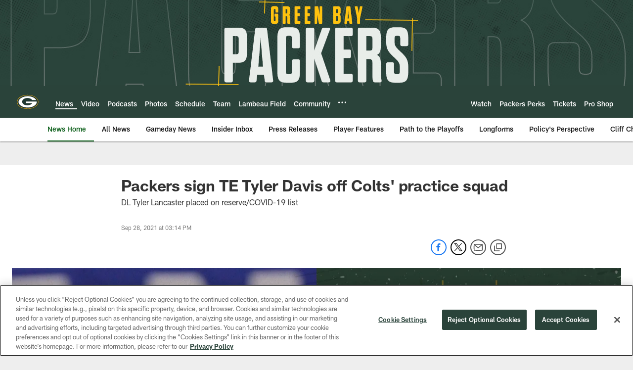

--- FILE ---
content_type: text/html; charset=utf-8
request_url: https://www.google.com/recaptcha/api2/aframe
body_size: 268
content:
<!DOCTYPE HTML><html><head><meta http-equiv="content-type" content="text/html; charset=UTF-8"></head><body><script nonce="qBlc82T2lUcW7YvzMP2VsQ">/** Anti-fraud and anti-abuse applications only. See google.com/recaptcha */ try{var clients={'sodar':'https://pagead2.googlesyndication.com/pagead/sodar?'};window.addEventListener("message",function(a){try{if(a.source===window.parent){var b=JSON.parse(a.data);var c=clients[b['id']];if(c){var d=document.createElement('img');d.src=c+b['params']+'&rc='+(localStorage.getItem("rc::a")?sessionStorage.getItem("rc::b"):"");window.document.body.appendChild(d);sessionStorage.setItem("rc::e",parseInt(sessionStorage.getItem("rc::e")||0)+1);localStorage.setItem("rc::h",'1769325831476');}}}catch(b){}});window.parent.postMessage("_grecaptcha_ready", "*");}catch(b){}</script></body></html>

--- FILE ---
content_type: text/javascript; charset=utf-8
request_url: https://auth-id.packers.com/accounts.webSdkBootstrap?apiKey=4_5ypIxyFmXwkbaj3rITn4IQ&pageURL=https%3A%2F%2Fwww.packers.com%2Fnews%2Fpackers-sign-te-tyler-davis-off-colts-practice-squad&sdk=js_latest&sdkBuild=18435&format=json
body_size: 418
content:
{
  "callId": "019bf409932f76678f81681c925bb528",
  "errorCode": 0,
  "apiVersion": 2,
  "statusCode": 200,
  "statusReason": "OK",
  "time": "2026-01-25T07:23:46.873Z",
  "hasGmid": "ver4"
}